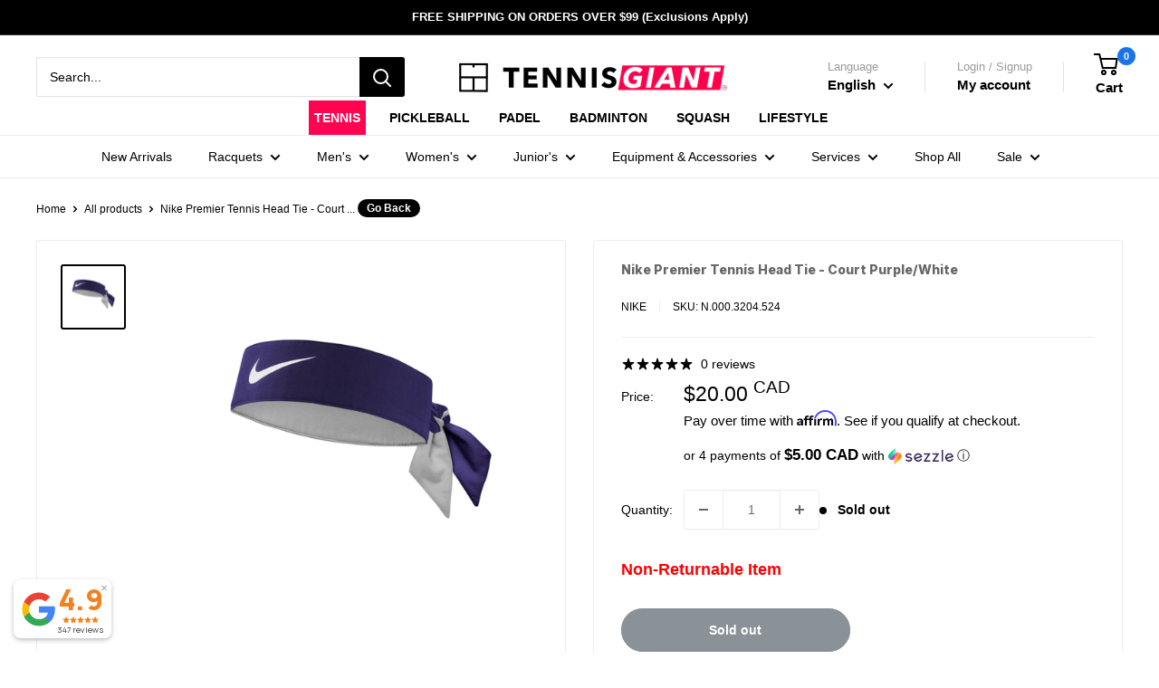

--- FILE ---
content_type: text/css
request_url: https://tennisgiant.com/cdn/shop/t/203/assets/boost-sd-custom.css?v=1768474466696
body_size: -24
content:
:root{--boostsd-toolbar-color: #000;--boostsd-product-count-color: #000;--boostsd-product-title-color: #000;--boostsd-button-primary-border-color: #000;--boostsd-button-primary-background-color: #000;--boostsd-button-secondary-color: #000;--boostsd-button-primary-border-color-hover: #000;--boostsd-button-primary-background-color-hover: #000;--boostsd-cart-item-count-color: #000;--boostsd-cart-item-title-color: #000;--boostsd-cart-item-quantity-price-color: #000;--boostsd-cart-item-image-width: 80px;--boostsd-cart-item-content-width: calc(100% - 95px) ;--boostsd-cart-item-title-font-size: 13px;--boostsd-cart-item-title-line-height: 1.3;--boostsd-cart-item-option-title-color: #000;--boostsd-cart-price-color: #000;--boostsd-cart-label-color: #000;--boostsd-product-sale-price-color: #FE004E}.boost-sd-left{margin-top:23px}.boost-sd__view-as-icon:hover.boost-sd__view-as-icon--list:before{background-image:var(--boostsd-view-as-icon-list-background-image)}.boost-sd__product-image-column--in-top{flex-direction:column}.boost-sd__product-item--no-padding .boost-sd__product-label,.boost-sd__product-item-list-view-layout .boost-sd__product-label{margin-top:-5px;margin-left:-20px;font-size:12px;font-weight:700}.boost-sd__product-label-text{max-width:initial}.boost-sd__suggestion-queries-item-badge--sale{background-color:#fe004e}.boost-sd__search-result-toolbar-container{border:0}.boost-sd__search-result-toolbar{display:flex;align-items:center;margin:35px 0 12px;border:1px solid #e1e3e4;padding:0 30px;border-radius:3px;white-space:nowrap;background:#fff;flex-wrap:nowrap}@media screen and (max-width: 767px){.boost-sd__search-result-toolbar{flex-wrap:nowrap;justify-content:space-between;padding:0}}.boost-sd__search-result-toolbar-panel{padding:17px 0;margin:0;font-weight:700;color:#000}@media screen and (max-width: 767px){.boost-sd__search-result-toolbar-panel{padding:0}}.boost-sd__search-result-toolbar-item{color:#000;display:inline-flex;flex:inherit}@media screen and (max-width: 767px){.boost-sd__search-result-toolbar-item{border:0;font-size:13px;cursor:pointer;word-break:break-word}}.boost-custom-background{background-color:red!important}.boost-sd__filter-option:first-child{box-shadow:inset 0 -10px 10px -10px #0003;margin:20px;padding:10px!important}
/*# sourceMappingURL=/cdn/shop/t/203/assets/boost-sd-custom.css.map?v=1768474466696 */


--- FILE ---
content_type: text/javascript
request_url: https://tennisgiant.com/cdn/shop/t/203/assets/boost-sd-custom.js?v=1768474466696
body_size: -178
content:
const customize={updateProductItemGrid:componentRegistry=>{componentRegistry.useComponentPlugin("ProductItem",{name:"Add extra information",enabled:!0,apply:()=>({afterRender(element){try{let productData=element.getParams().props.product,productId=productData.id;productData?.split_product&&(productId=productData.variant_id);let productItem=document.querySelector('[data-product-id="'+productId+'"]');if(productItem){productItem.querySelectorAll(".boost-sd__product-label-text").forEach(function(claySpan){if(claySpan.textContent.trim()==="New"){var parentElement=claySpan.parentNode;parentElement.classList.contains("boost-sd__product-label--customLabelByTag")&&parentElement.classList.add("boost-custom-background")}});var priceWrappers=document.querySelectorAll(".boost-sd__product-price-content--text-align-left");priceWrappers.forEach(function(priceWrapper){if(priceWrapper){var priceText=priceWrapper.innerHTML,newPriceText=priceText.replace("From ","");priceWrapper.innerHTML=newPriceText}})}}catch(e){console.warn(e)}}})})}};window.__BoostCustomization__=(window.__BoostCustomization__??[]).concat([customize.updateProductItemGrid]);
//# sourceMappingURL=/cdn/shop/t/203/assets/boost-sd-custom.js.map?v=1768474466696


--- FILE ---
content_type: application/javascript; charset=utf-8
request_url: https://tennisgiant.com/products/nike-premier-tennis-head-tie-court-purple-white.json?callback=jQuery1910756419023507521_1768474479699&_=1768474479700
body_size: 646
content:
/**/jQuery1910756419023507521_1768474479699({"product":{"id":4671144067185,"title":"Nike Premier Tennis Head Tie - Court Purple\/White","body_html":"\u003cmeta charset=\"utf-8\"\u003e\u003cmeta charset=\"utf-8\"\u003e\n\u003ch3 class=\"card__header\"\u003e\u003c\/h3\u003e\n\u003cdiv class=\"card__header\"\u003e\u003c\/div\u003e\n\u003cp\u003e\u003cb class=\"nsg-font-family--platform\"\u003eNike Premier Tennis Head Tie\u003c\/b\u003e\u003c\/p\u003e\n\u003cp\u003e\u003cb class=\"nsg-font-family--platform\"\u003e\u003c\/b\u003e\u003cb class=\"nsg-font-family--platform\"\u003eBENEFITS\u003c\/b\u003e\u003c\/p\u003e\n\u003cdiv class=\"card__section expandable-content expandable-content--expandable\" aria-expanded=\"true\"\u003e\n\u003cdiv class=\"rte text--pull\"\u003e\n\u003cli\u003eDri-FIT Technology helps keep you dry and comfortable\u003c\/li\u003e\n\u003cli\u003eAbsorbent fabric to help keep sweat out of your eyes\u003c\/li\u003e\n\u003c\/div\u003e\n\u003c\/div\u003e","vendor":"Nike","product_type":"Headbands \u0026 Wristbands","created_at":"2021-02-22T14:24:29-05:00","handle":"nike-premier-tennis-head-tie-court-purple-white","updated_at":"2026-01-15T05:54:41-05:00","published_at":"2021-02-22T14:25:27-05:00","template_suffix":"","published_scope":"global","tags":"Accessories, Apparel, Brand_Nike, Category_Headbands, Final Sale, Headbands, Nike, Retail Price, Tennis, Under 50, unisex","variants":[{"id":32322963701873,"product_id":4671144067185,"title":"Default Title","price":"20.00","sku":"N.000.3204.524","position":1,"inventory_policy":"deny","compare_at_price":"","fulfillment_service":"manual","inventory_management":"shopify","option1":"Default Title","option2":null,"option3":null,"created_at":"2021-02-22T14:24:30-05:00","updated_at":"2026-01-15T05:54:41-05:00","taxable":true,"barcode":"887791384041","grams":36,"image_id":null,"weight":0.08,"weight_unit":"lb","inventory_quantity":0,"old_inventory_quantity":0,"tax_code":"","requires_shipping":true,"quantity_rule":{"min":1,"max":null,"increment":1},"price_currency":"CAD","compare_at_price_currency":"","quantity_price_breaks":[]}],"options":[{"id":6057436151921,"product_id":4671144067185,"name":"Title","position":1,"values":["Default Title"]}],"images":[{"id":16680844886129,"product_id":4671144067185,"position":1,"created_at":"2021-02-22T14:24:59-05:00","updated_at":"2025-11-06T15:17:23-05:00","alt":null,"width":1000,"height":1000,"src":"https:\/\/cdn.shopify.com\/s\/files\/1\/1218\/5228\/products\/NikePremierTennisHeadTie-CourtPurple_White.png?v=1762460243","variant_ids":[]}],"image":{"id":16680844886129,"product_id":4671144067185,"position":1,"created_at":"2021-02-22T14:24:59-05:00","updated_at":"2025-11-06T15:17:23-05:00","alt":null,"width":1000,"height":1000,"src":"https:\/\/cdn.shopify.com\/s\/files\/1\/1218\/5228\/products\/NikePremierTennisHeadTie-CourtPurple_White.png?v=1762460243","variant_ids":[]}}})

--- FILE ---
content_type: text/javascript; charset=utf-8
request_url: https://tennisgiant.com/products/nike-premier-tennis-head-tie-court-purple-white.js
body_size: 965
content:
{"id":4671144067185,"title":"Nike Premier Tennis Head Tie - Court Purple\/White","handle":"nike-premier-tennis-head-tie-court-purple-white","description":"\u003cmeta charset=\"utf-8\"\u003e\u003cmeta charset=\"utf-8\"\u003e\n\u003ch3 class=\"card__header\"\u003e\u003c\/h3\u003e\n\u003cdiv class=\"card__header\"\u003e\u003c\/div\u003e\n\u003cp\u003e\u003cb class=\"nsg-font-family--platform\"\u003eNike Premier Tennis Head Tie\u003c\/b\u003e\u003c\/p\u003e\n\u003cp\u003e\u003cb class=\"nsg-font-family--platform\"\u003e\u003c\/b\u003e\u003cb class=\"nsg-font-family--platform\"\u003eBENEFITS\u003c\/b\u003e\u003c\/p\u003e\n\u003cdiv class=\"card__section expandable-content expandable-content--expandable\" aria-expanded=\"true\"\u003e\n\u003cdiv class=\"rte text--pull\"\u003e\n\u003cli\u003eDri-FIT Technology helps keep you dry and comfortable\u003c\/li\u003e\n\u003cli\u003eAbsorbent fabric to help keep sweat out of your eyes\u003c\/li\u003e\n\u003c\/div\u003e\n\u003c\/div\u003e","published_at":"2021-02-22T14:25:27-05:00","created_at":"2021-02-22T14:24:29-05:00","vendor":"Nike","type":"Headbands \u0026 Wristbands","tags":["Accessories","Apparel","Brand_Nike","Category_Headbands","Final Sale","Headbands","Nike","Retail Price","Tennis","Under 50","unisex"],"price":2000,"price_min":2000,"price_max":2000,"available":false,"price_varies":false,"compare_at_price":null,"compare_at_price_min":0,"compare_at_price_max":0,"compare_at_price_varies":false,"variants":[{"id":32322963701873,"title":"Default Title","option1":"Default Title","option2":null,"option3":null,"sku":"N.000.3204.524","requires_shipping":true,"taxable":true,"featured_image":null,"available":false,"name":"Nike Premier Tennis Head Tie - Court Purple\/White","public_title":null,"options":["Default Title"],"price":2000,"weight":36,"compare_at_price":null,"inventory_quantity":0,"inventory_management":"shopify","inventory_policy":"deny","barcode":"887791384041","quantity_rule":{"min":1,"max":null,"increment":1},"quantity_price_breaks":[],"requires_selling_plan":false,"selling_plan_allocations":[]}],"images":["\/\/cdn.shopify.com\/s\/files\/1\/1218\/5228\/products\/NikePremierTennisHeadTie-CourtPurple_White.png?v=1762460243"],"featured_image":"\/\/cdn.shopify.com\/s\/files\/1\/1218\/5228\/products\/NikePremierTennisHeadTie-CourtPurple_White.png?v=1762460243","options":[{"name":"Title","position":1,"values":["Default Title"]}],"url":"\/products\/nike-premier-tennis-head-tie-court-purple-white","media":[{"alt":null,"id":8822621700209,"position":1,"preview_image":{"aspect_ratio":1.0,"height":1000,"width":1000,"src":"https:\/\/cdn.shopify.com\/s\/files\/1\/1218\/5228\/products\/NikePremierTennisHeadTie-CourtPurple_White.png?v=1762460243"},"aspect_ratio":1.0,"height":1000,"media_type":"image","src":"https:\/\/cdn.shopify.com\/s\/files\/1\/1218\/5228\/products\/NikePremierTennisHeadTie-CourtPurple_White.png?v=1762460243","width":1000}],"requires_selling_plan":false,"selling_plan_groups":[]}

--- FILE ---
content_type: text/plain; charset=utf-8
request_url: https://productoptions.w3apps.co/api/imagecustomizer?productID=4671144067185&shopName=boutique-40-30&callback=jQuery1910756419023507521_1768474479699&_=1768474479701
body_size: -40
content:
jQuery1910756419023507521_1768474479699("{}")

--- FILE ---
content_type: text/javascript; charset=utf-8
request_url: https://tennisgiant.com/products/nike-premier-tennis-head-tie-court-purple-white.js
body_size: 278
content:
{"id":4671144067185,"title":"Nike Premier Tennis Head Tie - Court Purple\/White","handle":"nike-premier-tennis-head-tie-court-purple-white","description":"\u003cmeta charset=\"utf-8\"\u003e\u003cmeta charset=\"utf-8\"\u003e\n\u003ch3 class=\"card__header\"\u003e\u003c\/h3\u003e\n\u003cdiv class=\"card__header\"\u003e\u003c\/div\u003e\n\u003cp\u003e\u003cb class=\"nsg-font-family--platform\"\u003eNike Premier Tennis Head Tie\u003c\/b\u003e\u003c\/p\u003e\n\u003cp\u003e\u003cb class=\"nsg-font-family--platform\"\u003e\u003c\/b\u003e\u003cb class=\"nsg-font-family--platform\"\u003eBENEFITS\u003c\/b\u003e\u003c\/p\u003e\n\u003cdiv class=\"card__section expandable-content expandable-content--expandable\" aria-expanded=\"true\"\u003e\n\u003cdiv class=\"rte text--pull\"\u003e\n\u003cli\u003eDri-FIT Technology helps keep you dry and comfortable\u003c\/li\u003e\n\u003cli\u003eAbsorbent fabric to help keep sweat out of your eyes\u003c\/li\u003e\n\u003c\/div\u003e\n\u003c\/div\u003e","published_at":"2021-02-22T14:25:27-05:00","created_at":"2021-02-22T14:24:29-05:00","vendor":"Nike","type":"Headbands \u0026 Wristbands","tags":["Accessories","Apparel","Brand_Nike","Category_Headbands","Final Sale","Headbands","Nike","Retail Price","Tennis","Under 50","unisex"],"price":2000,"price_min":2000,"price_max":2000,"available":false,"price_varies":false,"compare_at_price":null,"compare_at_price_min":0,"compare_at_price_max":0,"compare_at_price_varies":false,"variants":[{"id":32322963701873,"title":"Default Title","option1":"Default Title","option2":null,"option3":null,"sku":"N.000.3204.524","requires_shipping":true,"taxable":true,"featured_image":null,"available":false,"name":"Nike Premier Tennis Head Tie - Court Purple\/White","public_title":null,"options":["Default Title"],"price":2000,"weight":36,"compare_at_price":null,"inventory_quantity":0,"inventory_management":"shopify","inventory_policy":"deny","barcode":"887791384041","quantity_rule":{"min":1,"max":null,"increment":1},"quantity_price_breaks":[],"requires_selling_plan":false,"selling_plan_allocations":[]}],"images":["\/\/cdn.shopify.com\/s\/files\/1\/1218\/5228\/products\/NikePremierTennisHeadTie-CourtPurple_White.png?v=1762460243"],"featured_image":"\/\/cdn.shopify.com\/s\/files\/1\/1218\/5228\/products\/NikePremierTennisHeadTie-CourtPurple_White.png?v=1762460243","options":[{"name":"Title","position":1,"values":["Default Title"]}],"url":"\/products\/nike-premier-tennis-head-tie-court-purple-white","media":[{"alt":null,"id":8822621700209,"position":1,"preview_image":{"aspect_ratio":1.0,"height":1000,"width":1000,"src":"https:\/\/cdn.shopify.com\/s\/files\/1\/1218\/5228\/products\/NikePremierTennisHeadTie-CourtPurple_White.png?v=1762460243"},"aspect_ratio":1.0,"height":1000,"media_type":"image","src":"https:\/\/cdn.shopify.com\/s\/files\/1\/1218\/5228\/products\/NikePremierTennisHeadTie-CourtPurple_White.png?v=1762460243","width":1000}],"requires_selling_plan":false,"selling_plan_groups":[]}

--- FILE ---
content_type: text/javascript; charset=utf-8
request_url: https://tennisgiant.com/products/nike-premier-tennis-head-tie-court-purple-white.js
body_size: 250
content:
{"id":4671144067185,"title":"Nike Premier Tennis Head Tie - Court Purple\/White","handle":"nike-premier-tennis-head-tie-court-purple-white","description":"\u003cmeta charset=\"utf-8\"\u003e\u003cmeta charset=\"utf-8\"\u003e\n\u003ch3 class=\"card__header\"\u003e\u003c\/h3\u003e\n\u003cdiv class=\"card__header\"\u003e\u003c\/div\u003e\n\u003cp\u003e\u003cb class=\"nsg-font-family--platform\"\u003eNike Premier Tennis Head Tie\u003c\/b\u003e\u003c\/p\u003e\n\u003cp\u003e\u003cb class=\"nsg-font-family--platform\"\u003e\u003c\/b\u003e\u003cb class=\"nsg-font-family--platform\"\u003eBENEFITS\u003c\/b\u003e\u003c\/p\u003e\n\u003cdiv class=\"card__section expandable-content expandable-content--expandable\" aria-expanded=\"true\"\u003e\n\u003cdiv class=\"rte text--pull\"\u003e\n\u003cli\u003eDri-FIT Technology helps keep you dry and comfortable\u003c\/li\u003e\n\u003cli\u003eAbsorbent fabric to help keep sweat out of your eyes\u003c\/li\u003e\n\u003c\/div\u003e\n\u003c\/div\u003e","published_at":"2021-02-22T14:25:27-05:00","created_at":"2021-02-22T14:24:29-05:00","vendor":"Nike","type":"Headbands \u0026 Wristbands","tags":["Accessories","Apparel","Brand_Nike","Category_Headbands","Final Sale","Headbands","Nike","Retail Price","Tennis","Under 50","unisex"],"price":2000,"price_min":2000,"price_max":2000,"available":false,"price_varies":false,"compare_at_price":null,"compare_at_price_min":0,"compare_at_price_max":0,"compare_at_price_varies":false,"variants":[{"id":32322963701873,"title":"Default Title","option1":"Default Title","option2":null,"option3":null,"sku":"N.000.3204.524","requires_shipping":true,"taxable":true,"featured_image":null,"available":false,"name":"Nike Premier Tennis Head Tie - Court Purple\/White","public_title":null,"options":["Default Title"],"price":2000,"weight":36,"compare_at_price":null,"inventory_quantity":0,"inventory_management":"shopify","inventory_policy":"deny","barcode":"887791384041","quantity_rule":{"min":1,"max":null,"increment":1},"quantity_price_breaks":[],"requires_selling_plan":false,"selling_plan_allocations":[]}],"images":["\/\/cdn.shopify.com\/s\/files\/1\/1218\/5228\/products\/NikePremierTennisHeadTie-CourtPurple_White.png?v=1762460243"],"featured_image":"\/\/cdn.shopify.com\/s\/files\/1\/1218\/5228\/products\/NikePremierTennisHeadTie-CourtPurple_White.png?v=1762460243","options":[{"name":"Title","position":1,"values":["Default Title"]}],"url":"\/products\/nike-premier-tennis-head-tie-court-purple-white","media":[{"alt":null,"id":8822621700209,"position":1,"preview_image":{"aspect_ratio":1.0,"height":1000,"width":1000,"src":"https:\/\/cdn.shopify.com\/s\/files\/1\/1218\/5228\/products\/NikePremierTennisHeadTie-CourtPurple_White.png?v=1762460243"},"aspect_ratio":1.0,"height":1000,"media_type":"image","src":"https:\/\/cdn.shopify.com\/s\/files\/1\/1218\/5228\/products\/NikePremierTennisHeadTie-CourtPurple_White.png?v=1762460243","width":1000}],"requires_selling_plan":false,"selling_plan_groups":[]}

--- FILE ---
content_type: text/javascript
request_url: https://tennisgiant.com/cdn/shop/t/203/assets/custom.js?v=55140296715470078281737074818
body_size: -193
content:
function hasTag(array,value){let has_tag=!1;for(let i=0;i<array.length;i++)array[i]===value&&(has_tag=!0);return has_tag}let productJsonElement=document.querySelector("[data-product-json]");if(productJsonElement){let productData2=JSON.parse(productJsonElement.innerHTML).product;document.addEventListener("DOMContentLoaded",function(event){let selected_variant=document.getElementById("selected_variant").value;productData2.variants.forEach(variant=>{var detail=new Array;detail.variant=variant,variant.id==selected_variant&&(event.detail=detail)}),updateStringsForm(event)}),document.addEventListener("variant:changed",function(event){updateStringsForm(event)})}function updateStringsForm(event){var variant=event.detail.variant;if(productJsonElement){const stringOptionFields=document.getElementById("string-option-fields"),productType=productData.type;hasTag(productData.tags,"has_strings")&&(variant.option2&&variant.option2!="No Strings"?(stringOptionFields.classList.add("active"),stringOptionFields.querySelectorAll("input, select").forEach(input=>{input.required=!0,input.disabled=!1}),stringOptionFields.querySelectorAll("textarea").forEach(input=>{input.disabled=!1})):(stringOptionFields.classList.remove("active"),stringOptionFields.querySelectorAll("input, select").forEach(input=>{input.required=!1}),stringOptionFields.querySelectorAll("input, select, textarea").forEach(input=>{input.disabled=!0,input.type==="text"||input.tagName.toLowerCase()==="textarea"?input.value="":input.type==="checkbox"?input.checked=!1:input.tagName.toLowerCase()==="select"&&(input.selectedIndex=0)})))}}
//# sourceMappingURL=/cdn/shop/t/203/assets/custom.js.map?v=55140296715470078281737074818
